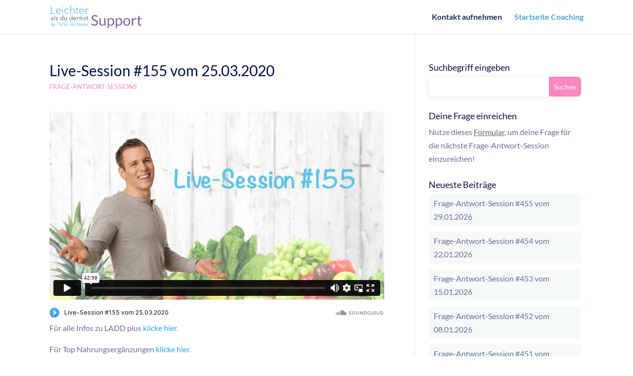

--- FILE ---
content_type: text/html; charset=UTF-8
request_url: https://player.vimeo.com/video/400873747?dnt=1&app_id=122963
body_size: 6055
content:
<!DOCTYPE html>
<html lang="en">
<head>
  <meta charset="utf-8">
  <meta name="viewport" content="width=device-width,initial-scale=1,user-scalable=yes">
  
  <link rel="canonical" href="https://player.vimeo.com/video/400873747">
  <meta name="googlebot" content="noindex,indexifembedded">
  
  
  <title>Live-Session #155 vom 25.03.2020 on Vimeo</title>
  <style>
      body, html, .player, .fallback {
          overflow: hidden;
          width: 100%;
          height: 100%;
          margin: 0;
          padding: 0;
      }
      .fallback {
          
              background-color: transparent;
          
      }
      .player.loading { opacity: 0; }
      .fallback iframe {
          position: fixed;
          left: 0;
          top: 0;
          width: 100%;
          height: 100%;
      }
  </style>
  <link rel="modulepreload" href="https://f.vimeocdn.com/p/4.46.25/js/player.module.js" crossorigin="anonymous">
  <link rel="modulepreload" href="https://f.vimeocdn.com/p/4.46.25/js/vendor.module.js" crossorigin="anonymous">
  <link rel="preload" href="https://f.vimeocdn.com/p/4.46.25/css/player.css" as="style">
</head>

<body>


<div class="vp-placeholder">
    <style>
        .vp-placeholder,
        .vp-placeholder-thumb,
        .vp-placeholder-thumb::before,
        .vp-placeholder-thumb::after {
            position: absolute;
            top: 0;
            bottom: 0;
            left: 0;
            right: 0;
        }
        .vp-placeholder {
            visibility: hidden;
            width: 100%;
            max-height: 100%;
            height: calc(360 / 640 * 100vw);
            max-width: calc(640 / 360 * 100vh);
            margin: auto;
        }
        .vp-placeholder-carousel {
            display: none;
            background-color: #000;
            position: absolute;
            left: 0;
            right: 0;
            bottom: -60px;
            height: 60px;
        }
    </style>

    

    
        <style>
            .vp-placeholder-thumb {
                overflow: hidden;
                width: 100%;
                max-height: 100%;
                margin: auto;
            }
            .vp-placeholder-thumb::before,
            .vp-placeholder-thumb::after {
                content: "";
                display: block;
                filter: blur(7px);
                margin: 0;
                background: url(https://i.vimeocdn.com/video/869413086-44bc5e8769338aebf73792852e6975955083a2d124eca63fea394b1a1f10b289-d?mw=80&q=85) 50% 50% / contain no-repeat;
            }
            .vp-placeholder-thumb::before {
                 
                margin: -30px;
            }
        </style>
    

    <div class="vp-placeholder-thumb"></div>
    <div class="vp-placeholder-carousel"></div>
    <script>function placeholderInit(t,h,d,s,n,o){var i=t.querySelector(".vp-placeholder"),v=t.querySelector(".vp-placeholder-thumb");if(h){var p=function(){try{return window.self!==window.top}catch(a){return!0}}(),w=200,y=415,r=60;if(!p&&window.innerWidth>=w&&window.innerWidth<y){i.style.bottom=r+"px",i.style.maxHeight="calc(100vh - "+r+"px)",i.style.maxWidth="calc("+n+" / "+o+" * (100vh - "+r+"px))";var f=t.querySelector(".vp-placeholder-carousel");f.style.display="block"}}if(d){var e=new Image;e.onload=function(){var a=n/o,c=e.width/e.height;if(c<=.95*a||c>=1.05*a){var l=i.getBoundingClientRect(),g=l.right-l.left,b=l.bottom-l.top,m=window.innerWidth/g*100,x=window.innerHeight/b*100;v.style.height="calc("+e.height+" / "+e.width+" * "+m+"vw)",v.style.maxWidth="calc("+e.width+" / "+e.height+" * "+x+"vh)"}i.style.visibility="visible"},e.src=s}else i.style.visibility="visible"}
</script>
    <script>placeholderInit(document,  false ,  true , "https://i.vimeocdn.com/video/869413086-44bc5e8769338aebf73792852e6975955083a2d124eca63fea394b1a1f10b289-d?mw=80\u0026q=85",  640 ,  360 );</script>
</div>

<div id="player" class="player"></div>
<script>window.playerConfig = {"cdn_url":"https://f.vimeocdn.com","vimeo_api_url":"api.vimeo.com","request":{"files":{"dash":{"cdns":{"akfire_interconnect_quic":{"avc_url":"https://vod-adaptive-ak.vimeocdn.com/exp=1770003385~acl=%2Fb4a4fb36-7f31-4578-9812-c7c458a38d11%2Fpsid%3D9eeecf40b2b52aacbf943ce49daba8b2097d06e11eef9a43014848fefa949e87%2F%2A~hmac=cc8fef2a81e6342ecbd7f2bfb9320caf46b826cad73497337cb2b8461c3a327a/b4a4fb36-7f31-4578-9812-c7c458a38d11/psid=9eeecf40b2b52aacbf943ce49daba8b2097d06e11eef9a43014848fefa949e87/v2/playlist/av/primary/playlist.json?omit=av1-hevc\u0026pathsig=8c953e4f~0AUp1iRBMKb9UtjZPD_sFo8iWakDus14FYv8GCfdVXI\u0026r=dXM%3D\u0026rh=2ntA8Q","origin":"gcs","url":"https://vod-adaptive-ak.vimeocdn.com/exp=1770003385~acl=%2Fb4a4fb36-7f31-4578-9812-c7c458a38d11%2Fpsid%3D9eeecf40b2b52aacbf943ce49daba8b2097d06e11eef9a43014848fefa949e87%2F%2A~hmac=cc8fef2a81e6342ecbd7f2bfb9320caf46b826cad73497337cb2b8461c3a327a/b4a4fb36-7f31-4578-9812-c7c458a38d11/psid=9eeecf40b2b52aacbf943ce49daba8b2097d06e11eef9a43014848fefa949e87/v2/playlist/av/primary/playlist.json?pathsig=8c953e4f~0AUp1iRBMKb9UtjZPD_sFo8iWakDus14FYv8GCfdVXI\u0026r=dXM%3D\u0026rh=2ntA8Q"},"fastly_skyfire":{"avc_url":"https://skyfire.vimeocdn.com/1770003385-0x3db5bbacb5bada865144bde4d2aa319fef5ac671/b4a4fb36-7f31-4578-9812-c7c458a38d11/psid=9eeecf40b2b52aacbf943ce49daba8b2097d06e11eef9a43014848fefa949e87/v2/playlist/av/primary/playlist.json?omit=av1-hevc\u0026pathsig=8c953e4f~0AUp1iRBMKb9UtjZPD_sFo8iWakDus14FYv8GCfdVXI\u0026r=dXM%3D\u0026rh=2ntA8Q","origin":"gcs","url":"https://skyfire.vimeocdn.com/1770003385-0x3db5bbacb5bada865144bde4d2aa319fef5ac671/b4a4fb36-7f31-4578-9812-c7c458a38d11/psid=9eeecf40b2b52aacbf943ce49daba8b2097d06e11eef9a43014848fefa949e87/v2/playlist/av/primary/playlist.json?pathsig=8c953e4f~0AUp1iRBMKb9UtjZPD_sFo8iWakDus14FYv8GCfdVXI\u0026r=dXM%3D\u0026rh=2ntA8Q"}},"default_cdn":"akfire_interconnect_quic","separate_av":true,"streams":[{"profile":"164","id":"8779ec10-91fa-4267-b668-f828ef1ab23e","fps":29.98,"quality":"360p"},{"profile":"139","id":"58b11f70-9112-4459-8b72-ec72ccb7158d","fps":29.98,"quality":"240p"}],"streams_avc":[{"profile":"164","id":"8779ec10-91fa-4267-b668-f828ef1ab23e","fps":29.98,"quality":"360p"},{"profile":"139","id":"58b11f70-9112-4459-8b72-ec72ccb7158d","fps":29.98,"quality":"240p"}]},"hls":{"cdns":{"akfire_interconnect_quic":{"avc_url":"https://vod-adaptive-ak.vimeocdn.com/exp=1770003385~acl=%2Fb4a4fb36-7f31-4578-9812-c7c458a38d11%2Fpsid%3D9eeecf40b2b52aacbf943ce49daba8b2097d06e11eef9a43014848fefa949e87%2F%2A~hmac=cc8fef2a81e6342ecbd7f2bfb9320caf46b826cad73497337cb2b8461c3a327a/b4a4fb36-7f31-4578-9812-c7c458a38d11/psid=9eeecf40b2b52aacbf943ce49daba8b2097d06e11eef9a43014848fefa949e87/v2/playlist/av/primary/playlist.m3u8?omit=av1-hevc-opus\u0026pathsig=8c953e4f~rVAuwkKUFrFA0X3fDRy-qdIm5Thv6zfqyBLJyByqOHc\u0026r=dXM%3D\u0026rh=2ntA8Q\u0026sf=fmp4","origin":"gcs","url":"https://vod-adaptive-ak.vimeocdn.com/exp=1770003385~acl=%2Fb4a4fb36-7f31-4578-9812-c7c458a38d11%2Fpsid%3D9eeecf40b2b52aacbf943ce49daba8b2097d06e11eef9a43014848fefa949e87%2F%2A~hmac=cc8fef2a81e6342ecbd7f2bfb9320caf46b826cad73497337cb2b8461c3a327a/b4a4fb36-7f31-4578-9812-c7c458a38d11/psid=9eeecf40b2b52aacbf943ce49daba8b2097d06e11eef9a43014848fefa949e87/v2/playlist/av/primary/playlist.m3u8?omit=opus\u0026pathsig=8c953e4f~rVAuwkKUFrFA0X3fDRy-qdIm5Thv6zfqyBLJyByqOHc\u0026r=dXM%3D\u0026rh=2ntA8Q\u0026sf=fmp4"},"fastly_skyfire":{"avc_url":"https://skyfire.vimeocdn.com/1770003385-0x3db5bbacb5bada865144bde4d2aa319fef5ac671/b4a4fb36-7f31-4578-9812-c7c458a38d11/psid=9eeecf40b2b52aacbf943ce49daba8b2097d06e11eef9a43014848fefa949e87/v2/playlist/av/primary/playlist.m3u8?omit=av1-hevc-opus\u0026pathsig=8c953e4f~rVAuwkKUFrFA0X3fDRy-qdIm5Thv6zfqyBLJyByqOHc\u0026r=dXM%3D\u0026rh=2ntA8Q\u0026sf=fmp4","origin":"gcs","url":"https://skyfire.vimeocdn.com/1770003385-0x3db5bbacb5bada865144bde4d2aa319fef5ac671/b4a4fb36-7f31-4578-9812-c7c458a38d11/psid=9eeecf40b2b52aacbf943ce49daba8b2097d06e11eef9a43014848fefa949e87/v2/playlist/av/primary/playlist.m3u8?omit=opus\u0026pathsig=8c953e4f~rVAuwkKUFrFA0X3fDRy-qdIm5Thv6zfqyBLJyByqOHc\u0026r=dXM%3D\u0026rh=2ntA8Q\u0026sf=fmp4"}},"default_cdn":"akfire_interconnect_quic","separate_av":true}},"file_codecs":{"av1":[],"avc":["8779ec10-91fa-4267-b668-f828ef1ab23e","58b11f70-9112-4459-8b72-ec72ccb7158d"],"hevc":{"dvh1":[],"hdr":[],"sdr":[]}},"lang":"en","referrer":"https://support.leichteralsdudenkst.de/live-session-155-vom-25-03-2020/","cookie_domain":".vimeo.com","signature":"308e2b1fb3b16960fb2af77e41703ce9","timestamp":1769993069,"expires":10316,"currency":"USD","session":"23b2e00b4aea9beb472b4fb324e95afdca5db0911769993069","cookie":{"volume":1,"quality":null,"hd":0,"captions":null,"transcript":null,"captions_styles":{"color":null,"fontSize":null,"fontFamily":null,"fontOpacity":null,"bgOpacity":null,"windowColor":null,"windowOpacity":null,"bgColor":null,"edgeStyle":null},"audio_language":null,"audio_kind":null,"qoe_survey_vote":0},"build":{"backend":"31e9776","js":"4.46.25"},"urls":{"js":"https://f.vimeocdn.com/p/4.46.25/js/player.js","js_base":"https://f.vimeocdn.com/p/4.46.25/js","js_module":"https://f.vimeocdn.com/p/4.46.25/js/player.module.js","js_vendor_module":"https://f.vimeocdn.com/p/4.46.25/js/vendor.module.js","locales_js":{"de-DE":"https://f.vimeocdn.com/p/4.46.25/js/player.de-DE.js","en":"https://f.vimeocdn.com/p/4.46.25/js/player.js","es":"https://f.vimeocdn.com/p/4.46.25/js/player.es.js","fr-FR":"https://f.vimeocdn.com/p/4.46.25/js/player.fr-FR.js","ja-JP":"https://f.vimeocdn.com/p/4.46.25/js/player.ja-JP.js","ko-KR":"https://f.vimeocdn.com/p/4.46.25/js/player.ko-KR.js","pt-BR":"https://f.vimeocdn.com/p/4.46.25/js/player.pt-BR.js","zh-CN":"https://f.vimeocdn.com/p/4.46.25/js/player.zh-CN.js"},"ambisonics_js":"https://f.vimeocdn.com/p/external/ambisonics.min.js","barebone_js":"https://f.vimeocdn.com/p/4.46.25/js/barebone.js","chromeless_js":"https://f.vimeocdn.com/p/4.46.25/js/chromeless.js","three_js":"https://f.vimeocdn.com/p/external/three.rvimeo.min.js","hive_sdk":"https://f.vimeocdn.com/p/external/hive-sdk.js","hive_interceptor":"https://f.vimeocdn.com/p/external/hive-interceptor.js","proxy":"https://player.vimeo.com/static/proxy.html","css":"https://f.vimeocdn.com/p/4.46.25/css/player.css","chromeless_css":"https://f.vimeocdn.com/p/4.46.25/css/chromeless.css","fresnel":"https://arclight.vimeo.com/add/player-stats","player_telemetry_url":"https://arclight.vimeo.com/player-events","telemetry_base":"https://lensflare.vimeo.com"},"flags":{"plays":1,"dnt":1,"autohide_controls":0,"preload_video":"metadata_on_hover","qoe_survey_forced":0,"ai_widget":0,"ecdn_delta_updates":0,"disable_mms":0,"check_clip_skipping_forward":0},"country":"US","client":{"ip":"18.191.188.246"},"ab_tests":{"cross_origin_texttracks":{"group":"variant","track":false,"data":null}},"atid":"3827909723.1769993069","ai_widget_signature":"0cc4fcfcad6e59799bf51025873692158f5f876d4c8ba4712d69dbc1bc9b2cc5_1769996669","config_refresh_url":"https://player.vimeo.com/video/400873747/config/request?atid=3827909723.1769993069\u0026expires=10316\u0026referrer=https%3A%2F%2Fsupport.leichteralsdudenkst.de%2Flive-session-155-vom-25-03-2020%2F\u0026session=23b2e00b4aea9beb472b4fb324e95afdca5db0911769993069\u0026signature=308e2b1fb3b16960fb2af77e41703ce9\u0026time=1769993069\u0026v=1"},"player_url":"player.vimeo.com","video":{"id":400873747,"title":"Live-Session #155 vom 25.03.2020","width":640,"height":360,"duration":2579,"url":"","share_url":"https://vimeo.com/400873747","embed_code":"\u003ciframe title=\"vimeo-player\" src=\"https://player.vimeo.com/video/400873747?h=0302748137\" width=\"640\" height=\"360\" frameborder=\"0\" referrerpolicy=\"strict-origin-when-cross-origin\" allow=\"autoplay; fullscreen; picture-in-picture; clipboard-write; encrypted-media; web-share\"   allowfullscreen\u003e\u003c/iframe\u003e","default_to_hd":0,"privacy":"disable","embed_permission":"public","thumbnail_url":"https://i.vimeocdn.com/video/869413086-44bc5e8769338aebf73792852e6975955083a2d124eca63fea394b1a1f10b289-d","owner":{"id":60528646,"name":"Leichter als du denkst GmbH","img":"https://i.vimeocdn.com/portrait/defaults-blue_60x60?region=us","img_2x":"https://i.vimeocdn.com/portrait/defaults-blue_60x60?region=us","url":"https://vimeo.com/user60528646","account_type":"custom"},"spatial":0,"live_event":null,"version":{"current":null,"available":[{"id":110694037,"file_id":1711287852,"is_current":true}]},"unlisted_hash":null,"rating":{"id":3},"fps":29.98,"bypass_token":"eyJ0eXAiOiJKV1QiLCJhbGciOiJIUzI1NiJ9.eyJjbGlwX2lkIjo0MDA4NzM3NDcsImV4cCI6MTc3MDAwMzQxNn0.h9jNdANNxywQnzwosgK5F4k4Lc3GHyVX2AEF5HegENc","channel_layout":"stereo","ai":0,"locale":""},"user":{"id":0,"team_id":0,"team_origin_user_id":0,"account_type":"none","liked":0,"watch_later":0,"owner":0,"mod":0,"logged_in":0,"private_mode_enabled":0,"vimeo_api_client_token":"eyJhbGciOiJIUzI1NiIsInR5cCI6IkpXVCJ9.eyJzZXNzaW9uX2lkIjoiMjNiMmUwMGI0YWVhOWJlYjQ3MmI0ZmIzMjRlOTVhZmRjYTVkYjA5MTE3Njk5OTMwNjkiLCJleHAiOjE3NzAwMDMzODUsImFwcF9pZCI6MTE4MzU5LCJzY29wZXMiOiJwdWJsaWMgc3RhdHMifQ.SauMRqf82SZS_uHj-yA_3raTmJNy9Q35FApoq1zW-n4"},"view":1,"vimeo_url":"vimeo.com","embed":{"audio_track":"","autoplay":0,"autopause":1,"dnt":1,"editor":0,"keyboard":1,"log_plays":1,"loop":0,"muted":0,"on_site":0,"texttrack":"","transparent":1,"outro":"nothing","playsinline":1,"quality":null,"player_id":"","api":null,"app_id":"122963","color":"","color_one":"000000","color_two":"00adef","color_three":"ffffff","color_four":"000000","context":"embed.main","settings":{"auto_pip":1,"badge":0,"byline":0,"collections":0,"color":0,"force_color_one":0,"force_color_two":0,"force_color_three":0,"force_color_four":0,"embed":0,"fullscreen":1,"like":0,"logo":0,"playbar":1,"portrait":0,"pip":1,"share":0,"spatial_compass":0,"spatial_label":0,"speed":1,"title":0,"volume":1,"watch_later":0,"watch_full_video":1,"controls":1,"airplay":1,"audio_tracks":1,"chapters":1,"chromecast":1,"cc":1,"transcript":1,"quality":1,"play_button_position":0,"ask_ai":0,"skipping_forward":1,"debug_payload_collection_policy":"default"},"create_interactive":{"has_create_interactive":false,"viddata_url":""},"min_quality":null,"max_quality":null,"initial_quality":null,"prefer_mms":1}}</script>
<script>const fullscreenSupported="exitFullscreen"in document||"webkitExitFullscreen"in document||"webkitCancelFullScreen"in document||"mozCancelFullScreen"in document||"msExitFullscreen"in document||"webkitEnterFullScreen"in document.createElement("video");var isIE=checkIE(window.navigator.userAgent),incompatibleBrowser=!fullscreenSupported||isIE;window.noModuleLoading=!1,window.dynamicImportSupported=!1,window.cssLayersSupported=typeof CSSLayerBlockRule<"u",window.isInIFrame=function(){try{return window.self!==window.top}catch(e){return!0}}(),!window.isInIFrame&&/twitter/i.test(navigator.userAgent)&&window.playerConfig.video.url&&(window.location=window.playerConfig.video.url),window.playerConfig.request.lang&&document.documentElement.setAttribute("lang",window.playerConfig.request.lang),window.loadScript=function(e){var n=document.getElementsByTagName("script")[0];n&&n.parentNode?n.parentNode.insertBefore(e,n):document.head.appendChild(e)},window.loadVUID=function(){if(!window.playerConfig.request.flags.dnt&&!window.playerConfig.embed.dnt){window._vuid=[["pid",window.playerConfig.request.session]];var e=document.createElement("script");e.async=!0,e.src=window.playerConfig.request.urls.vuid_js,window.loadScript(e)}},window.loadCSS=function(e,n){var i={cssDone:!1,startTime:new Date().getTime(),link:e.createElement("link")};return i.link.rel="stylesheet",i.link.href=n,e.getElementsByTagName("head")[0].appendChild(i.link),i.link.onload=function(){i.cssDone=!0},i},window.loadLegacyJS=function(e,n){if(incompatibleBrowser){var i=e.querySelector(".vp-placeholder");i&&i.parentNode&&i.parentNode.removeChild(i);let a=`/video/${window.playerConfig.video.id}/fallback`;window.playerConfig.request.referrer&&(a+=`?referrer=${window.playerConfig.request.referrer}`),n.innerHTML=`<div class="fallback"><iframe title="unsupported message" src="${a}" frameborder="0"></iframe></div>`}else{n.className="player loading";var t=window.loadCSS(e,window.playerConfig.request.urls.css),r=e.createElement("script"),o=!1;r.src=window.playerConfig.request.urls.js,window.loadScript(r),r["onreadystatechange"in r?"onreadystatechange":"onload"]=function(){!o&&(!this.readyState||this.readyState==="loaded"||this.readyState==="complete")&&(o=!0,playerObject=new VimeoPlayer(n,window.playerConfig,t.cssDone||{link:t.link,startTime:t.startTime}))},window.loadVUID()}};function checkIE(e){e=e&&e.toLowerCase?e.toLowerCase():"";function n(r){return r=r.toLowerCase(),new RegExp(r).test(e);return browserRegEx}var i=n("msie")?parseFloat(e.replace(/^.*msie (\d+).*$/,"$1")):!1,t=n("trident")?parseFloat(e.replace(/^.*trident\/(\d+)\.(\d+).*$/,"$1.$2"))+4:!1;return i||t}
</script>
<script nomodule>
  window.noModuleLoading = true;
  var playerEl = document.getElementById('player');
  window.loadLegacyJS(document, playerEl);
</script>
<script type="module">try{import("").catch(()=>{})}catch(t){}window.dynamicImportSupported=!0;
</script>
<script type="module">if(!window.dynamicImportSupported||!window.cssLayersSupported){if(!window.noModuleLoading){window.noModuleLoading=!0;var playerEl=document.getElementById("player");window.loadLegacyJS(document,playerEl)}var moduleScriptLoader=document.getElementById("js-module-block");moduleScriptLoader&&moduleScriptLoader.parentElement.removeChild(moduleScriptLoader)}
</script>
<script type="module" id="js-module-block">if(!window.noModuleLoading&&window.dynamicImportSupported&&window.cssLayersSupported){const n=document.getElementById("player"),e=window.loadCSS(document,window.playerConfig.request.urls.css);import(window.playerConfig.request.urls.js_module).then(function(o){new o.VimeoPlayer(n,window.playerConfig,e.cssDone||{link:e.link,startTime:e.startTime}),window.loadVUID()}).catch(function(o){throw/TypeError:[A-z ]+import[A-z ]+module/gi.test(o)&&window.loadLegacyJS(document,n),o})}
</script>

<script type="application/ld+json">{"embedUrl":"https://player.vimeo.com/video/400873747?h=0302748137","thumbnailUrl":"https://i.vimeocdn.com/video/869413086-44bc5e8769338aebf73792852e6975955083a2d124eca63fea394b1a1f10b289-d?f=webp","name":"Live-Session #155 vom 25.03.2020","description":"This is \"Live-Session #155 vom 25.03.2020\" by \"Leichter als du denkst GmbH\" on Vimeo, the home for high quality videos and the people who love them.","duration":"PT2579S","uploadDate":"2020-03-26T03:04:58-04:00","@context":"https://schema.org/","@type":"VideoObject"}</script>

</body>
</html>


--- FILE ---
content_type: text/html; charset=UTF-8
request_url: https://player.vimeo.com/video/400873747?dnt=1&app_id=122963
body_size: 6056
content:
<!DOCTYPE html>
<html lang="en">
<head>
  <meta charset="utf-8">
  <meta name="viewport" content="width=device-width,initial-scale=1,user-scalable=yes">
  
  <link rel="canonical" href="https://player.vimeo.com/video/400873747">
  <meta name="googlebot" content="noindex,indexifembedded">
  
  
  <title>Live-Session #155 vom 25.03.2020 on Vimeo</title>
  <style>
      body, html, .player, .fallback {
          overflow: hidden;
          width: 100%;
          height: 100%;
          margin: 0;
          padding: 0;
      }
      .fallback {
          
              background-color: transparent;
          
      }
      .player.loading { opacity: 0; }
      .fallback iframe {
          position: fixed;
          left: 0;
          top: 0;
          width: 100%;
          height: 100%;
      }
  </style>
  <link rel="modulepreload" href="https://f.vimeocdn.com/p/4.46.25/js/player.module.js" crossorigin="anonymous">
  <link rel="modulepreload" href="https://f.vimeocdn.com/p/4.46.25/js/vendor.module.js" crossorigin="anonymous">
  <link rel="preload" href="https://f.vimeocdn.com/p/4.46.25/css/player.css" as="style">
</head>

<body>


<div class="vp-placeholder">
    <style>
        .vp-placeholder,
        .vp-placeholder-thumb,
        .vp-placeholder-thumb::before,
        .vp-placeholder-thumb::after {
            position: absolute;
            top: 0;
            bottom: 0;
            left: 0;
            right: 0;
        }
        .vp-placeholder {
            visibility: hidden;
            width: 100%;
            max-height: 100%;
            height: calc(360 / 640 * 100vw);
            max-width: calc(640 / 360 * 100vh);
            margin: auto;
        }
        .vp-placeholder-carousel {
            display: none;
            background-color: #000;
            position: absolute;
            left: 0;
            right: 0;
            bottom: -60px;
            height: 60px;
        }
    </style>

    

    
        <style>
            .vp-placeholder-thumb {
                overflow: hidden;
                width: 100%;
                max-height: 100%;
                margin: auto;
            }
            .vp-placeholder-thumb::before,
            .vp-placeholder-thumb::after {
                content: "";
                display: block;
                filter: blur(7px);
                margin: 0;
                background: url(https://i.vimeocdn.com/video/869413086-44bc5e8769338aebf73792852e6975955083a2d124eca63fea394b1a1f10b289-d?mw=80&q=85) 50% 50% / contain no-repeat;
            }
            .vp-placeholder-thumb::before {
                 
                margin: -30px;
            }
        </style>
    

    <div class="vp-placeholder-thumb"></div>
    <div class="vp-placeholder-carousel"></div>
    <script>function placeholderInit(t,h,d,s,n,o){var i=t.querySelector(".vp-placeholder"),v=t.querySelector(".vp-placeholder-thumb");if(h){var p=function(){try{return window.self!==window.top}catch(a){return!0}}(),w=200,y=415,r=60;if(!p&&window.innerWidth>=w&&window.innerWidth<y){i.style.bottom=r+"px",i.style.maxHeight="calc(100vh - "+r+"px)",i.style.maxWidth="calc("+n+" / "+o+" * (100vh - "+r+"px))";var f=t.querySelector(".vp-placeholder-carousel");f.style.display="block"}}if(d){var e=new Image;e.onload=function(){var a=n/o,c=e.width/e.height;if(c<=.95*a||c>=1.05*a){var l=i.getBoundingClientRect(),g=l.right-l.left,b=l.bottom-l.top,m=window.innerWidth/g*100,x=window.innerHeight/b*100;v.style.height="calc("+e.height+" / "+e.width+" * "+m+"vw)",v.style.maxWidth="calc("+e.width+" / "+e.height+" * "+x+"vh)"}i.style.visibility="visible"},e.src=s}else i.style.visibility="visible"}
</script>
    <script>placeholderInit(document,  false ,  true , "https://i.vimeocdn.com/video/869413086-44bc5e8769338aebf73792852e6975955083a2d124eca63fea394b1a1f10b289-d?mw=80\u0026q=85",  640 ,  360 );</script>
</div>

<div id="player" class="player"></div>
<script>window.playerConfig = {"cdn_url":"https://f.vimeocdn.com","vimeo_api_url":"api.vimeo.com","request":{"files":{"dash":{"cdns":{"akfire_interconnect_quic":{"avc_url":"https://vod-adaptive-ak.vimeocdn.com/exp=1770003386~acl=%2Fb4a4fb36-7f31-4578-9812-c7c458a38d11%2Fpsid%3De9b7d7e78529d252d4bd14403b373408af5411b865e58cc144dd924986fcdb7e%2F%2A~hmac=e57d2d9716cb6e87a19d827a6f7d42e338daaae046eec2ae68f4176c4924d56d/b4a4fb36-7f31-4578-9812-c7c458a38d11/psid=e9b7d7e78529d252d4bd14403b373408af5411b865e58cc144dd924986fcdb7e/v2/playlist/av/primary/playlist.json?omit=av1-hevc\u0026pathsig=8c953e4f~0AUp1iRBMKb9UtjZPD_sFo8iWakDus14FYv8GCfdVXI\u0026r=dXM%3D\u0026rh=2ntA8Q","origin":"gcs","url":"https://vod-adaptive-ak.vimeocdn.com/exp=1770003386~acl=%2Fb4a4fb36-7f31-4578-9812-c7c458a38d11%2Fpsid%3De9b7d7e78529d252d4bd14403b373408af5411b865e58cc144dd924986fcdb7e%2F%2A~hmac=e57d2d9716cb6e87a19d827a6f7d42e338daaae046eec2ae68f4176c4924d56d/b4a4fb36-7f31-4578-9812-c7c458a38d11/psid=e9b7d7e78529d252d4bd14403b373408af5411b865e58cc144dd924986fcdb7e/v2/playlist/av/primary/playlist.json?pathsig=8c953e4f~0AUp1iRBMKb9UtjZPD_sFo8iWakDus14FYv8GCfdVXI\u0026r=dXM%3D\u0026rh=2ntA8Q"},"fastly_skyfire":{"avc_url":"https://skyfire.vimeocdn.com/1770003386-0xe57a4086169e5ffbff180230bde9d7c39ab1b26c/b4a4fb36-7f31-4578-9812-c7c458a38d11/psid=e9b7d7e78529d252d4bd14403b373408af5411b865e58cc144dd924986fcdb7e/v2/playlist/av/primary/playlist.json?omit=av1-hevc\u0026pathsig=8c953e4f~0AUp1iRBMKb9UtjZPD_sFo8iWakDus14FYv8GCfdVXI\u0026r=dXM%3D\u0026rh=2ntA8Q","origin":"gcs","url":"https://skyfire.vimeocdn.com/1770003386-0xe57a4086169e5ffbff180230bde9d7c39ab1b26c/b4a4fb36-7f31-4578-9812-c7c458a38d11/psid=e9b7d7e78529d252d4bd14403b373408af5411b865e58cc144dd924986fcdb7e/v2/playlist/av/primary/playlist.json?pathsig=8c953e4f~0AUp1iRBMKb9UtjZPD_sFo8iWakDus14FYv8GCfdVXI\u0026r=dXM%3D\u0026rh=2ntA8Q"}},"default_cdn":"akfire_interconnect_quic","separate_av":true,"streams":[{"profile":"164","id":"8779ec10-91fa-4267-b668-f828ef1ab23e","fps":29.98,"quality":"360p"},{"profile":"139","id":"58b11f70-9112-4459-8b72-ec72ccb7158d","fps":29.98,"quality":"240p"}],"streams_avc":[{"profile":"164","id":"8779ec10-91fa-4267-b668-f828ef1ab23e","fps":29.98,"quality":"360p"},{"profile":"139","id":"58b11f70-9112-4459-8b72-ec72ccb7158d","fps":29.98,"quality":"240p"}]},"hls":{"cdns":{"akfire_interconnect_quic":{"avc_url":"https://vod-adaptive-ak.vimeocdn.com/exp=1770003386~acl=%2Fb4a4fb36-7f31-4578-9812-c7c458a38d11%2Fpsid%3De9b7d7e78529d252d4bd14403b373408af5411b865e58cc144dd924986fcdb7e%2F%2A~hmac=e57d2d9716cb6e87a19d827a6f7d42e338daaae046eec2ae68f4176c4924d56d/b4a4fb36-7f31-4578-9812-c7c458a38d11/psid=e9b7d7e78529d252d4bd14403b373408af5411b865e58cc144dd924986fcdb7e/v2/playlist/av/primary/playlist.m3u8?omit=av1-hevc-opus\u0026pathsig=8c953e4f~rVAuwkKUFrFA0X3fDRy-qdIm5Thv6zfqyBLJyByqOHc\u0026r=dXM%3D\u0026rh=2ntA8Q\u0026sf=fmp4","origin":"gcs","url":"https://vod-adaptive-ak.vimeocdn.com/exp=1770003386~acl=%2Fb4a4fb36-7f31-4578-9812-c7c458a38d11%2Fpsid%3De9b7d7e78529d252d4bd14403b373408af5411b865e58cc144dd924986fcdb7e%2F%2A~hmac=e57d2d9716cb6e87a19d827a6f7d42e338daaae046eec2ae68f4176c4924d56d/b4a4fb36-7f31-4578-9812-c7c458a38d11/psid=e9b7d7e78529d252d4bd14403b373408af5411b865e58cc144dd924986fcdb7e/v2/playlist/av/primary/playlist.m3u8?omit=opus\u0026pathsig=8c953e4f~rVAuwkKUFrFA0X3fDRy-qdIm5Thv6zfqyBLJyByqOHc\u0026r=dXM%3D\u0026rh=2ntA8Q\u0026sf=fmp4"},"fastly_skyfire":{"avc_url":"https://skyfire.vimeocdn.com/1770003386-0xe57a4086169e5ffbff180230bde9d7c39ab1b26c/b4a4fb36-7f31-4578-9812-c7c458a38d11/psid=e9b7d7e78529d252d4bd14403b373408af5411b865e58cc144dd924986fcdb7e/v2/playlist/av/primary/playlist.m3u8?omit=av1-hevc-opus\u0026pathsig=8c953e4f~rVAuwkKUFrFA0X3fDRy-qdIm5Thv6zfqyBLJyByqOHc\u0026r=dXM%3D\u0026rh=2ntA8Q\u0026sf=fmp4","origin":"gcs","url":"https://skyfire.vimeocdn.com/1770003386-0xe57a4086169e5ffbff180230bde9d7c39ab1b26c/b4a4fb36-7f31-4578-9812-c7c458a38d11/psid=e9b7d7e78529d252d4bd14403b373408af5411b865e58cc144dd924986fcdb7e/v2/playlist/av/primary/playlist.m3u8?omit=opus\u0026pathsig=8c953e4f~rVAuwkKUFrFA0X3fDRy-qdIm5Thv6zfqyBLJyByqOHc\u0026r=dXM%3D\u0026rh=2ntA8Q\u0026sf=fmp4"}},"default_cdn":"akfire_interconnect_quic","separate_av":true}},"file_codecs":{"av1":[],"avc":["8779ec10-91fa-4267-b668-f828ef1ab23e","58b11f70-9112-4459-8b72-ec72ccb7158d"],"hevc":{"dvh1":[],"hdr":[],"sdr":[]}},"lang":"en","referrer":"https://support.leichteralsdudenkst.de/live-session-155-vom-25-03-2020/","cookie_domain":".vimeo.com","signature":"f06b3ea7962b310d00906273302f5081","timestamp":1769993070,"expires":10316,"currency":"USD","session":"39b3a0a2fa80936c84c884bdf40ed3f42c4c83ec1769993070","cookie":{"volume":1,"quality":null,"hd":0,"captions":null,"transcript":null,"captions_styles":{"color":null,"fontSize":null,"fontFamily":null,"fontOpacity":null,"bgOpacity":null,"windowColor":null,"windowOpacity":null,"bgColor":null,"edgeStyle":null},"audio_language":null,"audio_kind":null,"qoe_survey_vote":0},"build":{"backend":"31e9776","js":"4.46.25"},"urls":{"js":"https://f.vimeocdn.com/p/4.46.25/js/player.js","js_base":"https://f.vimeocdn.com/p/4.46.25/js","js_module":"https://f.vimeocdn.com/p/4.46.25/js/player.module.js","js_vendor_module":"https://f.vimeocdn.com/p/4.46.25/js/vendor.module.js","locales_js":{"de-DE":"https://f.vimeocdn.com/p/4.46.25/js/player.de-DE.js","en":"https://f.vimeocdn.com/p/4.46.25/js/player.js","es":"https://f.vimeocdn.com/p/4.46.25/js/player.es.js","fr-FR":"https://f.vimeocdn.com/p/4.46.25/js/player.fr-FR.js","ja-JP":"https://f.vimeocdn.com/p/4.46.25/js/player.ja-JP.js","ko-KR":"https://f.vimeocdn.com/p/4.46.25/js/player.ko-KR.js","pt-BR":"https://f.vimeocdn.com/p/4.46.25/js/player.pt-BR.js","zh-CN":"https://f.vimeocdn.com/p/4.46.25/js/player.zh-CN.js"},"ambisonics_js":"https://f.vimeocdn.com/p/external/ambisonics.min.js","barebone_js":"https://f.vimeocdn.com/p/4.46.25/js/barebone.js","chromeless_js":"https://f.vimeocdn.com/p/4.46.25/js/chromeless.js","three_js":"https://f.vimeocdn.com/p/external/three.rvimeo.min.js","hive_sdk":"https://f.vimeocdn.com/p/external/hive-sdk.js","hive_interceptor":"https://f.vimeocdn.com/p/external/hive-interceptor.js","proxy":"https://player.vimeo.com/static/proxy.html","css":"https://f.vimeocdn.com/p/4.46.25/css/player.css","chromeless_css":"https://f.vimeocdn.com/p/4.46.25/css/chromeless.css","fresnel":"https://arclight.vimeo.com/add/player-stats","player_telemetry_url":"https://arclight.vimeo.com/player-events","telemetry_base":"https://lensflare.vimeo.com"},"flags":{"plays":1,"dnt":1,"autohide_controls":0,"preload_video":"metadata_on_hover","qoe_survey_forced":0,"ai_widget":0,"ecdn_delta_updates":0,"disable_mms":0,"check_clip_skipping_forward":0},"country":"US","client":{"ip":"18.191.188.246"},"ab_tests":{"cross_origin_texttracks":{"group":"variant","track":false,"data":null}},"atid":"4149387604.1769993070","ai_widget_signature":"71d52a2ed6e6beaf7a51b28453fcc2154ec1a6c07f890659cf7ef3b896163937_1769996670","config_refresh_url":"https://player.vimeo.com/video/400873747/config/request?atid=4149387604.1769993070\u0026expires=10316\u0026referrer=https%3A%2F%2Fsupport.leichteralsdudenkst.de%2Flive-session-155-vom-25-03-2020%2F\u0026session=39b3a0a2fa80936c84c884bdf40ed3f42c4c83ec1769993070\u0026signature=f06b3ea7962b310d00906273302f5081\u0026time=1769993070\u0026v=1"},"player_url":"player.vimeo.com","video":{"id":400873747,"title":"Live-Session #155 vom 25.03.2020","width":640,"height":360,"duration":2579,"url":"","share_url":"https://vimeo.com/400873747","embed_code":"\u003ciframe title=\"vimeo-player\" src=\"https://player.vimeo.com/video/400873747?h=0302748137\" width=\"640\" height=\"360\" frameborder=\"0\" referrerpolicy=\"strict-origin-when-cross-origin\" allow=\"autoplay; fullscreen; picture-in-picture; clipboard-write; encrypted-media; web-share\"   allowfullscreen\u003e\u003c/iframe\u003e","default_to_hd":0,"privacy":"disable","embed_permission":"public","thumbnail_url":"https://i.vimeocdn.com/video/869413086-44bc5e8769338aebf73792852e6975955083a2d124eca63fea394b1a1f10b289-d","owner":{"id":60528646,"name":"Leichter als du denkst GmbH","img":"https://i.vimeocdn.com/portrait/defaults-blue_60x60?region=us","img_2x":"https://i.vimeocdn.com/portrait/defaults-blue_60x60?region=us","url":"https://vimeo.com/user60528646","account_type":"custom"},"spatial":0,"live_event":null,"version":{"current":null,"available":[{"id":110694037,"file_id":1711287852,"is_current":true}]},"unlisted_hash":null,"rating":{"id":3},"fps":29.98,"bypass_token":"eyJ0eXAiOiJKV1QiLCJhbGciOiJIUzI1NiJ9.eyJjbGlwX2lkIjo0MDA4NzM3NDcsImV4cCI6MTc3MDAwMzQxNn0.h9jNdANNxywQnzwosgK5F4k4Lc3GHyVX2AEF5HegENc","channel_layout":"stereo","ai":0,"locale":""},"user":{"id":0,"team_id":0,"team_origin_user_id":0,"account_type":"none","liked":0,"watch_later":0,"owner":0,"mod":0,"logged_in":0,"private_mode_enabled":0,"vimeo_api_client_token":"eyJhbGciOiJIUzI1NiIsInR5cCI6IkpXVCJ9.eyJzZXNzaW9uX2lkIjoiMzliM2EwYTJmYTgwOTM2Yzg0Yzg4NGJkZjQwZWQzZjQyYzRjODNlYzE3Njk5OTMwNzAiLCJleHAiOjE3NzAwMDMzODYsImFwcF9pZCI6MTE4MzU5LCJzY29wZXMiOiJwdWJsaWMgc3RhdHMifQ.l9m1JPPRuK6wRV9gvCsw0rLJogTuTpv7tFjESvmtTEo"},"view":1,"vimeo_url":"vimeo.com","embed":{"audio_track":"","autoplay":0,"autopause":1,"dnt":1,"editor":0,"keyboard":1,"log_plays":1,"loop":0,"muted":0,"on_site":0,"texttrack":"","transparent":1,"outro":"nothing","playsinline":1,"quality":null,"player_id":"","api":null,"app_id":"122963","color":"","color_one":"000000","color_two":"00adef","color_three":"ffffff","color_four":"000000","context":"embed.main","settings":{"auto_pip":1,"badge":0,"byline":0,"collections":0,"color":0,"force_color_one":0,"force_color_two":0,"force_color_three":0,"force_color_four":0,"embed":0,"fullscreen":1,"like":0,"logo":0,"playbar":1,"portrait":0,"pip":1,"share":0,"spatial_compass":0,"spatial_label":0,"speed":1,"title":0,"volume":1,"watch_later":0,"watch_full_video":1,"controls":1,"airplay":1,"audio_tracks":1,"chapters":1,"chromecast":1,"cc":1,"transcript":1,"quality":1,"play_button_position":0,"ask_ai":0,"skipping_forward":1,"debug_payload_collection_policy":"default"},"create_interactive":{"has_create_interactive":false,"viddata_url":""},"min_quality":null,"max_quality":null,"initial_quality":null,"prefer_mms":1}}</script>
<script>const fullscreenSupported="exitFullscreen"in document||"webkitExitFullscreen"in document||"webkitCancelFullScreen"in document||"mozCancelFullScreen"in document||"msExitFullscreen"in document||"webkitEnterFullScreen"in document.createElement("video");var isIE=checkIE(window.navigator.userAgent),incompatibleBrowser=!fullscreenSupported||isIE;window.noModuleLoading=!1,window.dynamicImportSupported=!1,window.cssLayersSupported=typeof CSSLayerBlockRule<"u",window.isInIFrame=function(){try{return window.self!==window.top}catch(e){return!0}}(),!window.isInIFrame&&/twitter/i.test(navigator.userAgent)&&window.playerConfig.video.url&&(window.location=window.playerConfig.video.url),window.playerConfig.request.lang&&document.documentElement.setAttribute("lang",window.playerConfig.request.lang),window.loadScript=function(e){var n=document.getElementsByTagName("script")[0];n&&n.parentNode?n.parentNode.insertBefore(e,n):document.head.appendChild(e)},window.loadVUID=function(){if(!window.playerConfig.request.flags.dnt&&!window.playerConfig.embed.dnt){window._vuid=[["pid",window.playerConfig.request.session]];var e=document.createElement("script");e.async=!0,e.src=window.playerConfig.request.urls.vuid_js,window.loadScript(e)}},window.loadCSS=function(e,n){var i={cssDone:!1,startTime:new Date().getTime(),link:e.createElement("link")};return i.link.rel="stylesheet",i.link.href=n,e.getElementsByTagName("head")[0].appendChild(i.link),i.link.onload=function(){i.cssDone=!0},i},window.loadLegacyJS=function(e,n){if(incompatibleBrowser){var i=e.querySelector(".vp-placeholder");i&&i.parentNode&&i.parentNode.removeChild(i);let a=`/video/${window.playerConfig.video.id}/fallback`;window.playerConfig.request.referrer&&(a+=`?referrer=${window.playerConfig.request.referrer}`),n.innerHTML=`<div class="fallback"><iframe title="unsupported message" src="${a}" frameborder="0"></iframe></div>`}else{n.className="player loading";var t=window.loadCSS(e,window.playerConfig.request.urls.css),r=e.createElement("script"),o=!1;r.src=window.playerConfig.request.urls.js,window.loadScript(r),r["onreadystatechange"in r?"onreadystatechange":"onload"]=function(){!o&&(!this.readyState||this.readyState==="loaded"||this.readyState==="complete")&&(o=!0,playerObject=new VimeoPlayer(n,window.playerConfig,t.cssDone||{link:t.link,startTime:t.startTime}))},window.loadVUID()}};function checkIE(e){e=e&&e.toLowerCase?e.toLowerCase():"";function n(r){return r=r.toLowerCase(),new RegExp(r).test(e);return browserRegEx}var i=n("msie")?parseFloat(e.replace(/^.*msie (\d+).*$/,"$1")):!1,t=n("trident")?parseFloat(e.replace(/^.*trident\/(\d+)\.(\d+).*$/,"$1.$2"))+4:!1;return i||t}
</script>
<script nomodule>
  window.noModuleLoading = true;
  var playerEl = document.getElementById('player');
  window.loadLegacyJS(document, playerEl);
</script>
<script type="module">try{import("").catch(()=>{})}catch(t){}window.dynamicImportSupported=!0;
</script>
<script type="module">if(!window.dynamicImportSupported||!window.cssLayersSupported){if(!window.noModuleLoading){window.noModuleLoading=!0;var playerEl=document.getElementById("player");window.loadLegacyJS(document,playerEl)}var moduleScriptLoader=document.getElementById("js-module-block");moduleScriptLoader&&moduleScriptLoader.parentElement.removeChild(moduleScriptLoader)}
</script>
<script type="module" id="js-module-block">if(!window.noModuleLoading&&window.dynamicImportSupported&&window.cssLayersSupported){const n=document.getElementById("player"),e=window.loadCSS(document,window.playerConfig.request.urls.css);import(window.playerConfig.request.urls.js_module).then(function(o){new o.VimeoPlayer(n,window.playerConfig,e.cssDone||{link:e.link,startTime:e.startTime}),window.loadVUID()}).catch(function(o){throw/TypeError:[A-z ]+import[A-z ]+module/gi.test(o)&&window.loadLegacyJS(document,n),o})}
</script>

<script type="application/ld+json">{"embedUrl":"https://player.vimeo.com/video/400873747?h=0302748137","thumbnailUrl":"https://i.vimeocdn.com/video/869413086-44bc5e8769338aebf73792852e6975955083a2d124eca63fea394b1a1f10b289-d?f=webp","name":"Live-Session #155 vom 25.03.2020","description":"This is \"Live-Session #155 vom 25.03.2020\" by \"Leichter als du denkst GmbH\" on Vimeo, the home for high quality videos and the people who love them.","duration":"PT2579S","uploadDate":"2020-03-26T03:04:58-04:00","@context":"https://schema.org/","@type":"VideoObject"}</script>

</body>
</html>
